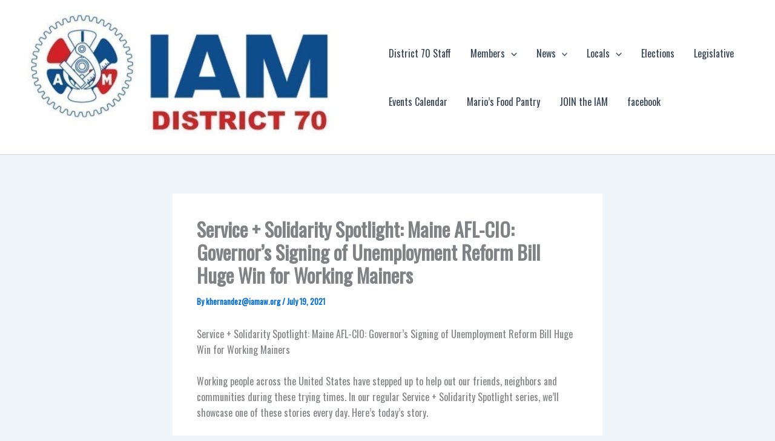

--- FILE ---
content_type: text/css
request_url: https://d70iam.org/wp-content/plugins/solace-extra/public/css/solace-extra-public.css?ver=1.3.3
body_size: 189
content:
/* Notif clipboard */
.notif-clipboard {
	position: fixed;
	top: 50%;
	left: 50%;
	padding: 10px 20px;
	border-radius: 5px;
	color: white;
	font-size: 14px;
	font-weight: 800;
	box-shadow: 0 0 14px rgba(0, 0, 0, 0.05);
	background-color: #28a745;
}

.notif-clipboard.animate {
	opacity: 0;
	transition: all 1s;
	-webkit-animation-duration: 1s;
	animation-duration: 1s;
	-webkit-animation-fill-mode: both;
	animation-fill-mode: both;
}

.notif-clipboard.animate.active {
	opacity: 1;
	transform: translateX(-50%) translateY(-50%);
}

.notif-clipboard.slide-in-down {
	transform: translateY(-100%) translateX(-50%);
}

--- FILE ---
content_type: application/javascript
request_url: https://d70iam.org/wp-content/plugins/solace-extra/public/js/solace-extra-public.js?ver=1.3.3
body_size: 409
content:
(function( $ ) {
	'use strict';

	// Clipboard Click
	$('#copy-clipboard').on('click', function(event) {
		// preventDefault
		event.preventDefault();

		// Datas
		var clear;
		var msgDuration = 1500;
		var msgSuccess = 'URL has been copied to the clipboard!';
		var currentUrl = window.location.href;

		// Copy to clipboard function
		function copyToClipboard(text) {
			var $temp = $("<input>");
			$("body").append($temp);
			$temp.val(text).select();
			document.execCommand("copy");
			$temp.remove();
		}

		// Render message
		function render(message){
			hide();
			if ( message === 'success' ) {
				$('.notif-clipboard').addClass('msg-success active').text(msgSuccess);
			}
		}

		// Timer
		function timer(){
			clearTimeout(clear);
			clear = setTimeout(function(){
				hide();
			}, msgDuration)
		}

		// Remove class
		function hide(){
			$('.notif-clipboard').removeClass('msg-success active');
		}

		// Copy URL to clipboard and show notification
		copyToClipboard(currentUrl);

		// Running
		render('success');
		$('.notif-clipboard').on('transitionend', timer);	

	});

})( jQuery );
